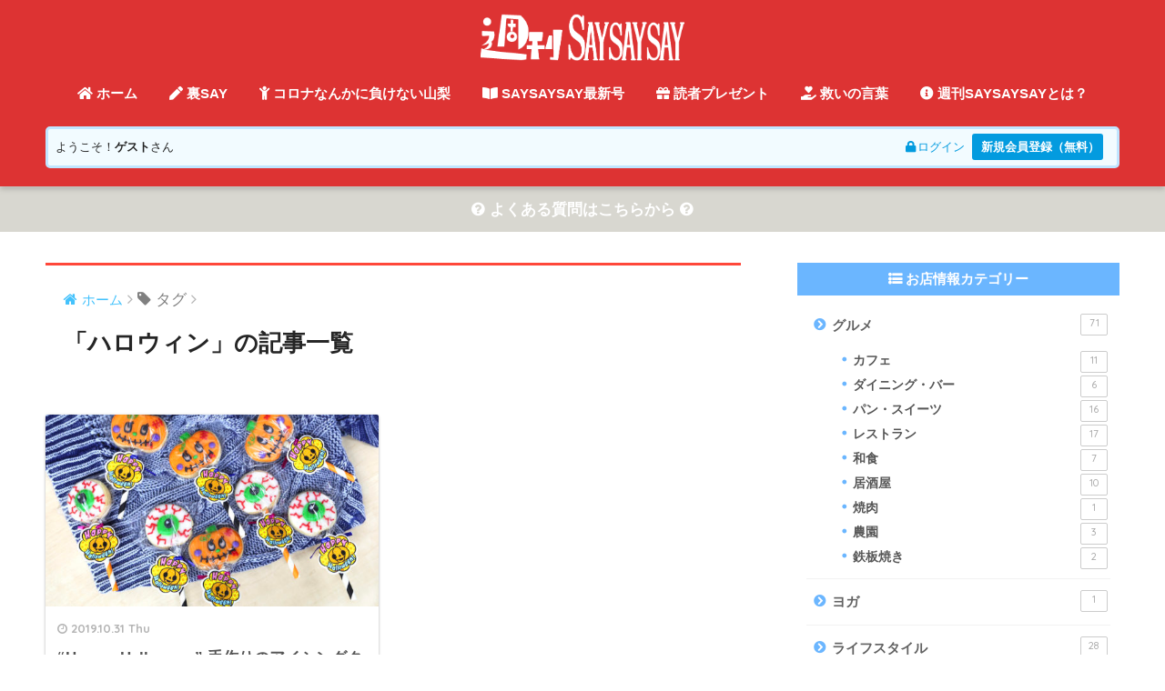

--- FILE ---
content_type: text/html; charset=UTF-8
request_url: https://magazine.saysaysay.jp/tag/%E3%83%8F%E3%83%AD%E3%82%A6%E3%82%A3%E3%83%B3/
body_size: 13606
content:
<!doctype html>
<!--[if lt IE 7]><html lang="ja" class="no-js lt-ie9 lt-ie8 lt-ie7"><![endif]-->
<!--[if (IE 7)&!(IEMobile)]><html lang="ja" class="no-js lt-ie9 lt-ie8"><![endif]-->
<!--[if (IE 8)&!(IEMobile)]><html lang="ja" class="no-js lt-ie9"><![endif]-->
<!--[if gt IE 8]><!--><html lang="ja" class="no-js"><!--<![endif]-->
<head>
	<meta charset="utf-8">
	<meta http-equiv="X-UA-Compatible" content="IE=edge">
	<meta name="HandheldFriendly" content="True">
	<meta name="MobileOptimized" content="320">
	<meta name="viewport" content="width=device-width, initial-scale=1 ,viewport-fit=cover"/>
	<meta name="msapplication-TileColor" content="#ff473a">
	<meta name="theme-color" content="#ff473a">
	<meta name="format-detection" content="telephone=no">
	<link rel="pingback" href="https://magazine.saysaysay.jp/xmlrpc.php">
	<link rel="stylesheet" href="https://use.fontawesome.com/releases/v5.2.0/css/all.css" integrity="sha384-hWVjflwFxL6sNzntih27bfxkr27PmbbK/iSvJ+a4+0owXq79v+lsFkW54bOGbiDQ" crossorigin="anonymous">
	<title>「ハロウィン」の記事一覧 | 週刊SAYSAYSAY（週刊セイセイセイ）｜山梨の口コミ情報サイト</title>
<meta name='robots' content='max-image-preview:large' />
	<style>img:is([sizes="auto" i], [sizes^="auto," i]) { contain-intrinsic-size: 3000px 1500px }</style>
	<link rel='dns-prefetch' href='//yubinbango.github.io' />
<link rel='dns-prefetch' href='//ajax.googleapis.com' />
<link rel='dns-prefetch' href='//maps.googleapis.com' />
<link rel='dns-prefetch' href='//fonts.googleapis.com' />
<link rel="alternate" type="application/rss+xml" title="週刊SAYSAYSAY（週刊セイセイセイ）｜山梨の口コミ情報サイト &raquo; フィード" href="https://magazine.saysaysay.jp/feed/" />
<link rel="alternate" type="application/rss+xml" title="週刊SAYSAYSAY（週刊セイセイセイ）｜山梨の口コミ情報サイト &raquo; コメントフィード" href="https://magazine.saysaysay.jp/comments/feed/" />
<script type="text/javascript">
/* <![CDATA[ */
window._wpemojiSettings = {"baseUrl":"https:\/\/s.w.org\/images\/core\/emoji\/16.0.1\/72x72\/","ext":".png","svgUrl":"https:\/\/s.w.org\/images\/core\/emoji\/16.0.1\/svg\/","svgExt":".svg","source":{"concatemoji":"https:\/\/magazine.saysaysay.jp\/wp-includes\/js\/wp-emoji-release.min.js"}};
/*! This file is auto-generated */
!function(s,n){var o,i,e;function c(e){try{var t={supportTests:e,timestamp:(new Date).valueOf()};sessionStorage.setItem(o,JSON.stringify(t))}catch(e){}}function p(e,t,n){e.clearRect(0,0,e.canvas.width,e.canvas.height),e.fillText(t,0,0);var t=new Uint32Array(e.getImageData(0,0,e.canvas.width,e.canvas.height).data),a=(e.clearRect(0,0,e.canvas.width,e.canvas.height),e.fillText(n,0,0),new Uint32Array(e.getImageData(0,0,e.canvas.width,e.canvas.height).data));return t.every(function(e,t){return e===a[t]})}function u(e,t){e.clearRect(0,0,e.canvas.width,e.canvas.height),e.fillText(t,0,0);for(var n=e.getImageData(16,16,1,1),a=0;a<n.data.length;a++)if(0!==n.data[a])return!1;return!0}function f(e,t,n,a){switch(t){case"flag":return n(e,"\ud83c\udff3\ufe0f\u200d\u26a7\ufe0f","\ud83c\udff3\ufe0f\u200b\u26a7\ufe0f")?!1:!n(e,"\ud83c\udde8\ud83c\uddf6","\ud83c\udde8\u200b\ud83c\uddf6")&&!n(e,"\ud83c\udff4\udb40\udc67\udb40\udc62\udb40\udc65\udb40\udc6e\udb40\udc67\udb40\udc7f","\ud83c\udff4\u200b\udb40\udc67\u200b\udb40\udc62\u200b\udb40\udc65\u200b\udb40\udc6e\u200b\udb40\udc67\u200b\udb40\udc7f");case"emoji":return!a(e,"\ud83e\udedf")}return!1}function g(e,t,n,a){var r="undefined"!=typeof WorkerGlobalScope&&self instanceof WorkerGlobalScope?new OffscreenCanvas(300,150):s.createElement("canvas"),o=r.getContext("2d",{willReadFrequently:!0}),i=(o.textBaseline="top",o.font="600 32px Arial",{});return e.forEach(function(e){i[e]=t(o,e,n,a)}),i}function t(e){var t=s.createElement("script");t.src=e,t.defer=!0,s.head.appendChild(t)}"undefined"!=typeof Promise&&(o="wpEmojiSettingsSupports",i=["flag","emoji"],n.supports={everything:!0,everythingExceptFlag:!0},e=new Promise(function(e){s.addEventListener("DOMContentLoaded",e,{once:!0})}),new Promise(function(t){var n=function(){try{var e=JSON.parse(sessionStorage.getItem(o));if("object"==typeof e&&"number"==typeof e.timestamp&&(new Date).valueOf()<e.timestamp+604800&&"object"==typeof e.supportTests)return e.supportTests}catch(e){}return null}();if(!n){if("undefined"!=typeof Worker&&"undefined"!=typeof OffscreenCanvas&&"undefined"!=typeof URL&&URL.createObjectURL&&"undefined"!=typeof Blob)try{var e="postMessage("+g.toString()+"("+[JSON.stringify(i),f.toString(),p.toString(),u.toString()].join(",")+"));",a=new Blob([e],{type:"text/javascript"}),r=new Worker(URL.createObjectURL(a),{name:"wpTestEmojiSupports"});return void(r.onmessage=function(e){c(n=e.data),r.terminate(),t(n)})}catch(e){}c(n=g(i,f,p,u))}t(n)}).then(function(e){for(var t in e)n.supports[t]=e[t],n.supports.everything=n.supports.everything&&n.supports[t],"flag"!==t&&(n.supports.everythingExceptFlag=n.supports.everythingExceptFlag&&n.supports[t]);n.supports.everythingExceptFlag=n.supports.everythingExceptFlag&&!n.supports.flag,n.DOMReady=!1,n.readyCallback=function(){n.DOMReady=!0}}).then(function(){return e}).then(function(){var e;n.supports.everything||(n.readyCallback(),(e=n.source||{}).concatemoji?t(e.concatemoji):e.wpemoji&&e.twemoji&&(t(e.twemoji),t(e.wpemoji)))}))}((window,document),window._wpemojiSettings);
/* ]]> */
</script>
<style id='wp-emoji-styles-inline-css' type='text/css'>

	img.wp-smiley, img.emoji {
		display: inline !important;
		border: none !important;
		box-shadow: none !important;
		height: 1em !important;
		width: 1em !important;
		margin: 0 0.07em !important;
		vertical-align: -0.1em !important;
		background: none !important;
		padding: 0 !important;
	}
</style>
<link rel='stylesheet' id='wp-block-library-css' href='https://magazine.saysaysay.jp/wp-includes/css/dist/block-library/style.min.css' type='text/css' media='all' />
<style id='classic-theme-styles-inline-css' type='text/css'>
/*! This file is auto-generated */
.wp-block-button__link{color:#fff;background-color:#32373c;border-radius:9999px;box-shadow:none;text-decoration:none;padding:calc(.667em + 2px) calc(1.333em + 2px);font-size:1.125em}.wp-block-file__button{background:#32373c;color:#fff;text-decoration:none}
</style>
<style id='global-styles-inline-css' type='text/css'>
:root{--wp--preset--aspect-ratio--square: 1;--wp--preset--aspect-ratio--4-3: 4/3;--wp--preset--aspect-ratio--3-4: 3/4;--wp--preset--aspect-ratio--3-2: 3/2;--wp--preset--aspect-ratio--2-3: 2/3;--wp--preset--aspect-ratio--16-9: 16/9;--wp--preset--aspect-ratio--9-16: 9/16;--wp--preset--color--black: #000000;--wp--preset--color--cyan-bluish-gray: #abb8c3;--wp--preset--color--white: #ffffff;--wp--preset--color--pale-pink: #f78da7;--wp--preset--color--vivid-red: #cf2e2e;--wp--preset--color--luminous-vivid-orange: #ff6900;--wp--preset--color--luminous-vivid-amber: #fcb900;--wp--preset--color--light-green-cyan: #7bdcb5;--wp--preset--color--vivid-green-cyan: #00d084;--wp--preset--color--pale-cyan-blue: #8ed1fc;--wp--preset--color--vivid-cyan-blue: #0693e3;--wp--preset--color--vivid-purple: #9b51e0;--wp--preset--gradient--vivid-cyan-blue-to-vivid-purple: linear-gradient(135deg,rgba(6,147,227,1) 0%,rgb(155,81,224) 100%);--wp--preset--gradient--light-green-cyan-to-vivid-green-cyan: linear-gradient(135deg,rgb(122,220,180) 0%,rgb(0,208,130) 100%);--wp--preset--gradient--luminous-vivid-amber-to-luminous-vivid-orange: linear-gradient(135deg,rgba(252,185,0,1) 0%,rgba(255,105,0,1) 100%);--wp--preset--gradient--luminous-vivid-orange-to-vivid-red: linear-gradient(135deg,rgba(255,105,0,1) 0%,rgb(207,46,46) 100%);--wp--preset--gradient--very-light-gray-to-cyan-bluish-gray: linear-gradient(135deg,rgb(238,238,238) 0%,rgb(169,184,195) 100%);--wp--preset--gradient--cool-to-warm-spectrum: linear-gradient(135deg,rgb(74,234,220) 0%,rgb(151,120,209) 20%,rgb(207,42,186) 40%,rgb(238,44,130) 60%,rgb(251,105,98) 80%,rgb(254,248,76) 100%);--wp--preset--gradient--blush-light-purple: linear-gradient(135deg,rgb(255,206,236) 0%,rgb(152,150,240) 100%);--wp--preset--gradient--blush-bordeaux: linear-gradient(135deg,rgb(254,205,165) 0%,rgb(254,45,45) 50%,rgb(107,0,62) 100%);--wp--preset--gradient--luminous-dusk: linear-gradient(135deg,rgb(255,203,112) 0%,rgb(199,81,192) 50%,rgb(65,88,208) 100%);--wp--preset--gradient--pale-ocean: linear-gradient(135deg,rgb(255,245,203) 0%,rgb(182,227,212) 50%,rgb(51,167,181) 100%);--wp--preset--gradient--electric-grass: linear-gradient(135deg,rgb(202,248,128) 0%,rgb(113,206,126) 100%);--wp--preset--gradient--midnight: linear-gradient(135deg,rgb(2,3,129) 0%,rgb(40,116,252) 100%);--wp--preset--font-size--small: 13px;--wp--preset--font-size--medium: 20px;--wp--preset--font-size--large: 36px;--wp--preset--font-size--x-large: 42px;--wp--preset--spacing--20: 0.44rem;--wp--preset--spacing--30: 0.67rem;--wp--preset--spacing--40: 1rem;--wp--preset--spacing--50: 1.5rem;--wp--preset--spacing--60: 2.25rem;--wp--preset--spacing--70: 3.38rem;--wp--preset--spacing--80: 5.06rem;--wp--preset--shadow--natural: 6px 6px 9px rgba(0, 0, 0, 0.2);--wp--preset--shadow--deep: 12px 12px 50px rgba(0, 0, 0, 0.4);--wp--preset--shadow--sharp: 6px 6px 0px rgba(0, 0, 0, 0.2);--wp--preset--shadow--outlined: 6px 6px 0px -3px rgba(255, 255, 255, 1), 6px 6px rgba(0, 0, 0, 1);--wp--preset--shadow--crisp: 6px 6px 0px rgba(0, 0, 0, 1);}:where(.is-layout-flex){gap: 0.5em;}:where(.is-layout-grid){gap: 0.5em;}body .is-layout-flex{display: flex;}.is-layout-flex{flex-wrap: wrap;align-items: center;}.is-layout-flex > :is(*, div){margin: 0;}body .is-layout-grid{display: grid;}.is-layout-grid > :is(*, div){margin: 0;}:where(.wp-block-columns.is-layout-flex){gap: 2em;}:where(.wp-block-columns.is-layout-grid){gap: 2em;}:where(.wp-block-post-template.is-layout-flex){gap: 1.25em;}:where(.wp-block-post-template.is-layout-grid){gap: 1.25em;}.has-black-color{color: var(--wp--preset--color--black) !important;}.has-cyan-bluish-gray-color{color: var(--wp--preset--color--cyan-bluish-gray) !important;}.has-white-color{color: var(--wp--preset--color--white) !important;}.has-pale-pink-color{color: var(--wp--preset--color--pale-pink) !important;}.has-vivid-red-color{color: var(--wp--preset--color--vivid-red) !important;}.has-luminous-vivid-orange-color{color: var(--wp--preset--color--luminous-vivid-orange) !important;}.has-luminous-vivid-amber-color{color: var(--wp--preset--color--luminous-vivid-amber) !important;}.has-light-green-cyan-color{color: var(--wp--preset--color--light-green-cyan) !important;}.has-vivid-green-cyan-color{color: var(--wp--preset--color--vivid-green-cyan) !important;}.has-pale-cyan-blue-color{color: var(--wp--preset--color--pale-cyan-blue) !important;}.has-vivid-cyan-blue-color{color: var(--wp--preset--color--vivid-cyan-blue) !important;}.has-vivid-purple-color{color: var(--wp--preset--color--vivid-purple) !important;}.has-black-background-color{background-color: var(--wp--preset--color--black) !important;}.has-cyan-bluish-gray-background-color{background-color: var(--wp--preset--color--cyan-bluish-gray) !important;}.has-white-background-color{background-color: var(--wp--preset--color--white) !important;}.has-pale-pink-background-color{background-color: var(--wp--preset--color--pale-pink) !important;}.has-vivid-red-background-color{background-color: var(--wp--preset--color--vivid-red) !important;}.has-luminous-vivid-orange-background-color{background-color: var(--wp--preset--color--luminous-vivid-orange) !important;}.has-luminous-vivid-amber-background-color{background-color: var(--wp--preset--color--luminous-vivid-amber) !important;}.has-light-green-cyan-background-color{background-color: var(--wp--preset--color--light-green-cyan) !important;}.has-vivid-green-cyan-background-color{background-color: var(--wp--preset--color--vivid-green-cyan) !important;}.has-pale-cyan-blue-background-color{background-color: var(--wp--preset--color--pale-cyan-blue) !important;}.has-vivid-cyan-blue-background-color{background-color: var(--wp--preset--color--vivid-cyan-blue) !important;}.has-vivid-purple-background-color{background-color: var(--wp--preset--color--vivid-purple) !important;}.has-black-border-color{border-color: var(--wp--preset--color--black) !important;}.has-cyan-bluish-gray-border-color{border-color: var(--wp--preset--color--cyan-bluish-gray) !important;}.has-white-border-color{border-color: var(--wp--preset--color--white) !important;}.has-pale-pink-border-color{border-color: var(--wp--preset--color--pale-pink) !important;}.has-vivid-red-border-color{border-color: var(--wp--preset--color--vivid-red) !important;}.has-luminous-vivid-orange-border-color{border-color: var(--wp--preset--color--luminous-vivid-orange) !important;}.has-luminous-vivid-amber-border-color{border-color: var(--wp--preset--color--luminous-vivid-amber) !important;}.has-light-green-cyan-border-color{border-color: var(--wp--preset--color--light-green-cyan) !important;}.has-vivid-green-cyan-border-color{border-color: var(--wp--preset--color--vivid-green-cyan) !important;}.has-pale-cyan-blue-border-color{border-color: var(--wp--preset--color--pale-cyan-blue) !important;}.has-vivid-cyan-blue-border-color{border-color: var(--wp--preset--color--vivid-cyan-blue) !important;}.has-vivid-purple-border-color{border-color: var(--wp--preset--color--vivid-purple) !important;}.has-vivid-cyan-blue-to-vivid-purple-gradient-background{background: var(--wp--preset--gradient--vivid-cyan-blue-to-vivid-purple) !important;}.has-light-green-cyan-to-vivid-green-cyan-gradient-background{background: var(--wp--preset--gradient--light-green-cyan-to-vivid-green-cyan) !important;}.has-luminous-vivid-amber-to-luminous-vivid-orange-gradient-background{background: var(--wp--preset--gradient--luminous-vivid-amber-to-luminous-vivid-orange) !important;}.has-luminous-vivid-orange-to-vivid-red-gradient-background{background: var(--wp--preset--gradient--luminous-vivid-orange-to-vivid-red) !important;}.has-very-light-gray-to-cyan-bluish-gray-gradient-background{background: var(--wp--preset--gradient--very-light-gray-to-cyan-bluish-gray) !important;}.has-cool-to-warm-spectrum-gradient-background{background: var(--wp--preset--gradient--cool-to-warm-spectrum) !important;}.has-blush-light-purple-gradient-background{background: var(--wp--preset--gradient--blush-light-purple) !important;}.has-blush-bordeaux-gradient-background{background: var(--wp--preset--gradient--blush-bordeaux) !important;}.has-luminous-dusk-gradient-background{background: var(--wp--preset--gradient--luminous-dusk) !important;}.has-pale-ocean-gradient-background{background: var(--wp--preset--gradient--pale-ocean) !important;}.has-electric-grass-gradient-background{background: var(--wp--preset--gradient--electric-grass) !important;}.has-midnight-gradient-background{background: var(--wp--preset--gradient--midnight) !important;}.has-small-font-size{font-size: var(--wp--preset--font-size--small) !important;}.has-medium-font-size{font-size: var(--wp--preset--font-size--medium) !important;}.has-large-font-size{font-size: var(--wp--preset--font-size--large) !important;}.has-x-large-font-size{font-size: var(--wp--preset--font-size--x-large) !important;}
:where(.wp-block-post-template.is-layout-flex){gap: 1.25em;}:where(.wp-block-post-template.is-layout-grid){gap: 1.25em;}
:where(.wp-block-columns.is-layout-flex){gap: 2em;}:where(.wp-block-columns.is-layout-grid){gap: 2em;}
:root :where(.wp-block-pullquote){font-size: 1.5em;line-height: 1.6;}
</style>
<link rel='stylesheet' id='contact-form-7-css' href='https://magazine.saysaysay.jp/wp-content/plugins/contact-form-7/includes/css/styles.css' type='text/css' media='all' />
<link rel='stylesheet' id='ppress-frontend-css' href='https://magazine.saysaysay.jp/wp-content/plugins/wp-user-avatar/assets/css/frontend.min.css' type='text/css' media='all' />
<link rel='stylesheet' id='ppress-flatpickr-css' href='https://magazine.saysaysay.jp/wp-content/plugins/wp-user-avatar/assets/flatpickr/flatpickr.min.css' type='text/css' media='all' />
<link rel='stylesheet' id='ppress-select2-css' href='https://magazine.saysaysay.jp/wp-content/plugins/wp-user-avatar/assets/select2/select2.min.css' type='text/css' media='all' />
<link rel='stylesheet' id='sng-stylesheet-css' href='https://magazine.saysaysay.jp/wp-content/themes/sango-theme/style.css?ver15' type='text/css' media='all' />
<link rel='stylesheet' id='sng-option-css' href='https://magazine.saysaysay.jp/wp-content/themes/sango-theme/entry-option.css?ver15' type='text/css' media='all' />
<link rel='stylesheet' id='child-style-css' href='https://magazine.saysaysay.jp/wp-content/themes/sango-theme-child/style.css' type='text/css' media='all' />
<link rel='stylesheet' id='um_modal-css' href='https://magazine.saysaysay.jp/wp-content/plugins/ultimate-member/assets/css/um-modal.min.css' type='text/css' media='all' />
<link rel='stylesheet' id='um_ui-css' href='https://magazine.saysaysay.jp/wp-content/plugins/ultimate-member/assets/libs/jquery-ui/jquery-ui.min.css' type='text/css' media='all' />
<link rel='stylesheet' id='um_tipsy-css' href='https://magazine.saysaysay.jp/wp-content/plugins/ultimate-member/assets/libs/tipsy/tipsy.min.css' type='text/css' media='all' />
<link rel='stylesheet' id='um_raty-css' href='https://magazine.saysaysay.jp/wp-content/plugins/ultimate-member/assets/libs/raty/um-raty.min.css' type='text/css' media='all' />
<link rel='stylesheet' id='select2-css' href='https://magazine.saysaysay.jp/wp-content/plugins/ultimate-member/assets/libs/select2/select2.min.css' type='text/css' media='all' />
<link rel='stylesheet' id='um_fileupload-css' href='https://magazine.saysaysay.jp/wp-content/plugins/ultimate-member/assets/css/um-fileupload.min.css' type='text/css' media='all' />
<link rel='stylesheet' id='um_confirm-css' href='https://magazine.saysaysay.jp/wp-content/plugins/ultimate-member/assets/libs/um-confirm/um-confirm.min.css' type='text/css' media='all' />
<link rel='stylesheet' id='um_datetime-css' href='https://magazine.saysaysay.jp/wp-content/plugins/ultimate-member/assets/libs/pickadate/default.min.css' type='text/css' media='all' />
<link rel='stylesheet' id='um_datetime_date-css' href='https://magazine.saysaysay.jp/wp-content/plugins/ultimate-member/assets/libs/pickadate/default.date.min.css' type='text/css' media='all' />
<link rel='stylesheet' id='um_datetime_time-css' href='https://magazine.saysaysay.jp/wp-content/plugins/ultimate-member/assets/libs/pickadate/default.time.min.css' type='text/css' media='all' />
<link rel='stylesheet' id='um_fonticons_ii-css' href='https://magazine.saysaysay.jp/wp-content/plugins/ultimate-member/assets/libs/legacy/fonticons/fonticons-ii.min.css' type='text/css' media='all' />
<link rel='stylesheet' id='um_fonticons_fa-css' href='https://magazine.saysaysay.jp/wp-content/plugins/ultimate-member/assets/libs/legacy/fonticons/fonticons-fa.min.css' type='text/css' media='all' />
<link rel='stylesheet' id='um_fontawesome-css' href='https://magazine.saysaysay.jp/wp-content/plugins/ultimate-member/assets/css/um-fontawesome.min.css' type='text/css' media='all' />
<link rel='stylesheet' id='um_common-css' href='https://magazine.saysaysay.jp/wp-content/plugins/ultimate-member/assets/css/common.min.css' type='text/css' media='all' />
<link rel='stylesheet' id='um_responsive-css' href='https://magazine.saysaysay.jp/wp-content/plugins/ultimate-member/assets/css/um-responsive.min.css' type='text/css' media='all' />
<link rel='stylesheet' id='um_styles-css' href='https://magazine.saysaysay.jp/wp-content/plugins/ultimate-member/assets/css/um-styles.min.css' type='text/css' media='all' />
<link rel='stylesheet' id='um_crop-css' href='https://magazine.saysaysay.jp/wp-content/plugins/ultimate-member/assets/libs/cropper/cropper.min.css' type='text/css' media='all' />
<link rel='stylesheet' id='um_profile-css' href='https://magazine.saysaysay.jp/wp-content/plugins/ultimate-member/assets/css/um-profile.min.css' type='text/css' media='all' />
<link rel='stylesheet' id='um_account-css' href='https://magazine.saysaysay.jp/wp-content/plugins/ultimate-member/assets/css/um-account.min.css' type='text/css' media='all' />
<link rel='stylesheet' id='um_misc-css' href='https://magazine.saysaysay.jp/wp-content/plugins/ultimate-member/assets/css/um-misc.min.css' type='text/css' media='all' />
<link rel='stylesheet' id='um_default_css-css' href='https://magazine.saysaysay.jp/wp-content/plugins/ultimate-member/assets/css/um-old-default.min.css' type='text/css' media='all' />
<link rel='stylesheet' id='sng-googlefonts-css' href='//fonts.googleapis.com/css?family=Quicksand%3A500%2C700' type='text/css' media='all' />
<link rel='stylesheet' id='sng-fontawesome-css' href='https://magazine.saysaysay.jp/wp-content/themes/sango-theme/library/fontawesome/css/font-awesome.min.css' type='text/css' media='all' />
<link rel='stylesheet' id='ripple-style-css' href='https://magazine.saysaysay.jp/wp-content/themes/sango-theme/library/ripple/rippler.min.css' type='text/css' media='all' />
<script type="text/javascript" src="https://ajax.googleapis.com/ajax/libs/jquery/2.2.4/jquery.min.js" id="jquery-js"></script>
<script type="text/javascript" src="https://magazine.saysaysay.jp/wp-content/plugins/wp-user-avatar/assets/flatpickr/flatpickr.min.js" id="ppress-flatpickr-js"></script>
<script type="text/javascript" src="https://magazine.saysaysay.jp/wp-content/plugins/wp-user-avatar/assets/select2/select2.min.js" id="ppress-select2-js"></script>
<script type="text/javascript" src="https://magazine.saysaysay.jp/wp-content/plugins/ultimate-member/assets/js/um-gdpr.min.js" id="um-gdpr-js"></script>
<script type="text/javascript" src="https://magazine.saysaysay.jp/wp-content/themes/sango-theme/library/js/modernizr.custom.min.js" id="sng-modernizr-js"></script>
<link rel="https://api.w.org/" href="https://magazine.saysaysay.jp/wp-json/" /><link rel="alternate" title="JSON" type="application/json" href="https://magazine.saysaysay.jp/wp-json/wp/v2/tags/269" /><link rel="EditURI" type="application/rsd+xml" title="RSD" href="https://magazine.saysaysay.jp/xmlrpc.php?rsd" />
<meta name="generator" content="Site Kit by Google 1.102.0" /><meta name="robots" content="noindex,follow" /><!-- gtag.js -->
<script async src="https://www.googletagmanager.com/gtag/js?id=UA-128058758-1"></script>
<script>
  window.dataLayer = window.dataLayer || [];
  function gtag(){dataLayer.push(arguments)};
  gtag('js', new Date());

  gtag('config', 'UA-128058758-1');
</script>
<style type="text/css" id="custom-background-css">
body.custom-background { background-color: #ffffff; }
</style>
	<link rel="icon" href="https://magazine.saysaysay.jp/wp-content/uploads/2018/10/cropped-SAYSAYSAYff0000-32x32.png" sizes="32x32" />
<link rel="icon" href="https://magazine.saysaysay.jp/wp-content/uploads/2018/10/cropped-SAYSAYSAYff0000-192x192.png" sizes="192x192" />
<link rel="apple-touch-icon" href="https://magazine.saysaysay.jp/wp-content/uploads/2018/10/cropped-SAYSAYSAYff0000-180x180.png" />
<meta name="msapplication-TileImage" content="https://magazine.saysaysay.jp/wp-content/uploads/2018/10/cropped-SAYSAYSAYff0000-270x270.png" />
<style>
a {color: #44c2fc;}
.main-c {color: #ff473a;}
.main-bc {background-color: #ff473a;}
.main-bdr,#inner-content .main-bdr {border-color:  #ff473a;}
.pastel-bc , #inner-content .pastel-bc {background-color: #ddffe4;}
.accent-c {color: #8bb738;}
.accent-bc {background-color: #8bb738;}
.header,#footer-menu,.drawer__title {background-color: #dd3333;}
#logo a {color: #00b3ba;}
.desktop-nav li a , .mobile-nav li a, #footer-menu a ,.copyright, #drawer__open,.drawer__title {color: #ffffff;}
.drawer__title .close span, .drawer__title .close span:before {background: #ffffff;}
.desktop-nav li:after {background: #ffffff;}
.mobile-nav .current-menu-item {border-bottom-color: #ffffff;}
.widgettitle {color: #dd3333;background-color:#ffffff;}
.footer {background-color: #ffffff;}
.footer, .footer a, .footer .widget ul li a {color: #424242;}
.body_bc {background-color: #ffffff;}#toc_container .toc_title, #footer_menu .raised, .pagination a, .pagination span, #reply-title:before , .entry-content blockquote:before ,.main-c-before li:before ,.main-c-b:before{color: #ff473a;}
#searchsubmit, #toc_container .toc_title:before, .cat-name, .pre_tag > span, .pagination .current, #submit ,.withtag_list > span,.main-bc-before li:before {background-color: #ff473a;}
#toc_container, h3 ,.li-mainbdr ul,.li-mainbdr ol {border-color: #ff473a;}
.search-title .fa-search ,.acc-bc-before li:before {background: #8bb738;}
.li-accentbdr ul, .li-accentbdr ol {border-color: #8bb738;}
.pagination a:hover ,.li-pastelbc ul, .li-pastelbc ol {background: #ddffe4;}
body {font-size: 100%;}
@media only screen and (min-width: 481px) {
body {font-size: 107%;}
}
@media only screen and (min-width: 1030px) {
body {font-size: 107%;}
}
.totop {background: #003f70;}
.header-info a {color: #ffffff; background: linear-gradient(95deg,#d8d7d0,#d8d7d0);}
.fixed-menu ul {background: #FFF;}
.fixed-menu a {color: #a2a7ab;}
.fixed-menu .current-menu-item a , .fixed-menu ul li a.active {color: #6599f2;}
.post-tab {background: #ffffff;} .post-tab>div {color: #a7a7a7} .post-tab > div.tab-active{background: linear-gradient(45deg,#ccb9a5,#ccb9a5)}
</style>
<!--<script type="text/javascript">
jQuery(function($){
  $('select').wrapInner('<optgroup label=""></optgroup>');
});
</script>-->
</head>
<body class="archive tag tag-269 custom-background wp-theme-sango-theme wp-child-theme-sango-theme-child">
	<div id="container">
		<header class="header header--center">
						<div id="inner-header" class="wrap cf">
									<p id="logo" class="h1 dfont">
						<a href="https://magazine.saysaysay.jp"><img src="https://magazine.saysaysay.jp/wp-content/uploads/2018/10/syuusailogo-1-1.gif" alt="週刊SAYSAYSAY（週刊セイセイセイ）｜山梨の口コミ情報サイト"></a>
					</p>
				<nav class="desktop-nav clearfix"><ul id="menu-%e3%83%98%e3%83%83%e3%83%80%e3%83%bc%e3%83%a1%e3%83%8b%e3%83%a5%e3%83%bc" class="menu"><li id="menu-item-5077" class="menu-item menu-item-type-custom menu-item-object-custom menu-item-home menu-item-5077"><a href="https://magazine.saysaysay.jp/"><i class="fas fa-home"></i> ホーム</a></li>
<li id="menu-item-5081" class="menu-item menu-item-type-taxonomy menu-item-object-category menu-item-5081"><a href="https://magazine.saysaysay.jp/category/blog/"><i class="fas fa-pen"></i> 裏SAY</a></li>
<li id="menu-item-5085" class="menu-item menu-item-type-taxonomy menu-item-object-category menu-item-5085"><a href="https://magazine.saysaysay.jp/category/corona/"><i class="fas fa-child"></i> コロナなんかに負けない山梨</a></li>
<li id="menu-item-5078" class="menu-item menu-item-type-post_type menu-item-object-page menu-item-5078"><a href="https://magazine.saysaysay.jp/saysaysay/"><i class="fas fa-book-open"></i> SAYSAYSAY最新号</a></li>
<li id="menu-item-5083" class="menu-item menu-item-type-post_type menu-item-object-page menu-item-5083"><a href="https://magazine.saysaysay.jp/presents/"><i class="fas fa-gift"></i> 読者プレゼント</a></li>
<li id="menu-item-5082" class="menu-item menu-item-type-post_type menu-item-object-page menu-item-5082"><a href="https://magazine.saysaysay.jp/help/"><i class="fas fa-hand-holding-heart"></i> 救いの言葉</a></li>
<li id="menu-item-5080" class="menu-item menu-item-type-post_type menu-item-object-page menu-item-5080"><a href="https://magazine.saysaysay.jp/about/"><i class="fas fa-info-circle"></i>  週刊SAYSAYSAYとは？</a></li>
</ul></nav>			</div>
			            <div id="header_area_top">
      <div id="inner-content" class="wrap cf">
      <div class="header-wrapper account-wrap">
      <ul class="acount-navi_r">
      <li class="navi-item acount-navis">
      <span class="item_left">ようこそ！<span class="strong">ゲスト</span>さん</span>
      <a class="item_right" href="https://magazine.saysaysay.jp/login/"><i class="fas fa-lock"></i>ログイン</a>
      <a class="new_btn item_right" href="https://magazine.saysaysay.jp/register/">新規会員登録（無料）</a>
       </li>
      </ul>
      </div>
      </div>
      </div>
      		</header>
		<div class="header-info"><a href="./faq/"><i class="fa fa-question-circle" aria-hidden="true"></i> よくある質問はこちらから <i class="fa fa-question-circle" aria-hidden="true"></i></a></div>	<div id="content">
		<div id="inner-content" class="wrap cf">
			<main id="main" class="m-all t-2of3 d-5of7 cf" role="main">
				<div id="archive_header" class="main-bdr">
	<nav id="breadcrumb"><ul itemscope itemtype="http://schema.org/BreadcrumbList"><li itemprop="itemListElement" itemscope itemtype="http://schema.org/ListItem"><a href="https://magazine.saysaysay.jp" itemprop="item"><span itemprop="name">ホーム</span></a><meta itemprop="position" content="1" /></li><li><i class="fa fa-tag"></i> タグ</li></ul></nav>			<h1>「ハロウィン」の記事一覧</h1>
		</div>		<div class="cardtype cf">
			    <article class="cardtype__article">
        <a class="cardtype__link" href="https://magazine.saysaysay.jp/blog/4153/">
          <p class="cardtype__img">
            <img src="https://magazine.saysaysay.jp/wp-content/uploads/2019/10/hallowin-520x300.jpg" alt="“Happy  Halloween” 手作りのアイシングクッキーがカワイイ♡">
          </p>
          <div class="cardtype__article-info">
                        <time class="updated entry-time dfont" datetime="2019-10-31">2019.10.31 Thu</time>
                        <h2>“Happy  Halloween” 手作りのアイシングクッキーがカワイイ♡</h2>
          </div>
        </a>
            </article>
		</div>
			</main>
				<div id="sidebar1" class="sidebar m-all t-1of3 d-2of7 last-col cf" role="complementary">
	<aside>
		<div class="insidesp">
			<div id="notfix">
				<div id="categories-11" class="widget widget_categories"><h4 class="widgettitle dfont">お店情報カテゴリー</h4>
			<ul>
					<li class="cat-item cat-item-57"><a href="https://magazine.saysaysay.jp/shop_category/gourmet/">グルメ <span class="entry-count dfont">71</span></a>
<ul class='children'>
	<li class="cat-item cat-item-59"><a href="https://magazine.saysaysay.jp/shop_category/cafe/">カフェ <span class="entry-count dfont">11</span></a>
</li>
	<li class="cat-item cat-item-62"><a href="https://magazine.saysaysay.jp/shop_category/dining_bar/">ダイニング・バー <span class="entry-count dfont">6</span></a>
</li>
	<li class="cat-item cat-item-60"><a href="https://magazine.saysaysay.jp/shop_category/bread_sweets/">パン・スイーツ <span class="entry-count dfont">16</span></a>
</li>
	<li class="cat-item cat-item-58"><a href="https://magazine.saysaysay.jp/shop_category/restaurant/">レストラン <span class="entry-count dfont">17</span></a>
</li>
	<li class="cat-item cat-item-63"><a href="https://magazine.saysaysay.jp/shop_category/japanese_food/">和食 <span class="entry-count dfont">7</span></a>
</li>
	<li class="cat-item cat-item-61"><a href="https://magazine.saysaysay.jp/shop_category/izakaya/">居酒屋 <span class="entry-count dfont">10</span></a>
</li>
	<li class="cat-item cat-item-101"><a href="https://magazine.saysaysay.jp/shop_category/%e7%84%bc%e8%82%89/">焼肉 <span class="entry-count dfont">1</span></a>
</li>
	<li class="cat-item cat-item-118"><a href="https://magazine.saysaysay.jp/shop_category/%e8%be%b2%e5%9c%92/">農園 <span class="entry-count dfont">3</span></a>
</li>
	<li class="cat-item cat-item-107"><a href="https://magazine.saysaysay.jp/shop_category/%e9%89%84%e6%9d%bf%e7%84%bc%e3%81%8d/">鉄板焼き <span class="entry-count dfont">2</span></a>
</li>
</ul>
</li>
	<li class="cat-item cat-item-220"><a href="https://magazine.saysaysay.jp/shop_category/%e3%83%a8%e3%82%ac/">ヨガ <span class="entry-count dfont">1</span></a>
</li>
	<li class="cat-item cat-item-64"><a href="https://magazine.saysaysay.jp/shop_category/lifestyle/">ライフスタイル <span class="entry-count dfont">28</span></a>
<ul class='children'>
	<li class="cat-item cat-item-70"><a href="https://magazine.saysaysay.jp/shop_category/clinic/">お医者さん <span class="entry-count dfont">2</span></a>
</li>
	<li class="cat-item cat-item-132"><a href="https://magazine.saysaysay.jp/shop_category/%e4%bd%8f%e5%ae%85-lifestyle/">住宅 <span class="entry-count dfont">1</span></a>
</li>
	<li class="cat-item cat-item-159"><a href="https://magazine.saysaysay.jp/shop_category/%e5%ae%bf%e6%b3%8a/">宿泊 <span class="entry-count dfont">1</span></a>
</li>
	<li class="cat-item cat-item-66"><a href="https://magazine.saysaysay.jp/shop_category/beauty/">美容 <span class="entry-count dfont">12</span></a>
</li>
	<li class="cat-item cat-item-68"><a href="https://magazine.saysaysay.jp/shop_category/commemoration/">記念 <span class="entry-count dfont">4</span></a>
</li>
	<li class="cat-item cat-item-65"><a href="https://magazine.saysaysay.jp/shop_category/buy/">買う <span class="entry-count dfont">11</span></a>
</li>
</ul>
</li>
			</ul>

			</div><div id="categories-12" class="widget widget_categories"><h4 class="widgettitle dfont">知っ得カテゴリー</h4>
			<ul>
					<li class="cat-item cat-item-76"><a href="https://magazine.saysaysay.jp/topix_category/season/">季節イベント <span class="entry-count dfont">15</span></a>
</li>
			</ul>

			</div><div id="categories-13" class="widget widget_categories"><h4 class="widgettitle dfont">その他カテゴリー</h4>
			<ul>
					<li class="cat-item cat-item-237"><a href="https://magazine.saysaysay.jp/category/new-open/">NEW OPEN <span class="entry-count dfont">89</span></a>
</li>
	<li class="cat-item cat-item-25"><a href="https://magazine.saysaysay.jp/category/notice/">お知らせ <span class="entry-count dfont">66</span></a>
</li>
	<li class="cat-item cat-item-272"><a href="https://magazine.saysaysay.jp/category/%e3%82%b0%e3%83%ab%e3%83%a1/">グルメ <span class="entry-count dfont">8</span></a>
</li>
	<li class="cat-item cat-item-34"><a href="https://magazine.saysaysay.jp/category/blog/">ここだけの裏SAY情報 <span class="entry-count dfont">69</span></a>
</li>
	<li class="cat-item cat-item-316"><a href="https://magazine.saysaysay.jp/category/corona/">コロナなんかに負けない山梨 <span class="entry-count dfont">117</span></a>
</li>
	<li class="cat-item cat-item-27"><a href="https://magazine.saysaysay.jp/category/backnumber/">バックナンバー <span class="entry-count dfont">36</span></a>
</li>
	<li class="cat-item cat-item-184"><a href="https://magazine.saysaysay.jp/category/%e6%9c%80%e6%96%b0%e5%8f%b7/">最新号 <span class="entry-count dfont">4</span></a>
</li>
			</ul>

			</div><div id="search-5" class="widget widget_search"><form role="search" method="get" id="searchform" class="searchform" action="https://magazine.saysaysay.jp/">
    <div>
        <input type="search" id="s" name="s" value="" />
        <button type="submit" id="searchsubmit" ><i class="fa fa-search"></i></button>
    </div>
</form></div>			</div>
					</div>
	</aside>
	</div>
		</div>
	</div>
			<footer class="footer">
									<div id="inner-footer" class="wrap cf">
						<a href="#container" class="fab-btn accent-bc" rel="nofollow">
							<i class="fa fa-angle-up"></i>
						</a>
						<div class="fblock first">
							<div class="ft_widget widget widget_tag_cloud"><h4 class="ft_title">好みのキーワードをクリックして簡単検索できます</h4><div class="tagcloud"><a href="https://magazine.saysaysay.jp/tag/go-cheese/" class="tag-cloud-link tag-link-324 tag-link-position-1" style="font-size: 8.9333333333333pt;" aria-label="GO CHEESE (4個の項目)">GO CHEESE<span class="tag-link-count"> (4)</span></a>
<a href="https://magazine.saysaysay.jp/tag/%e4%bb%8a%e6%97%a5%e3%81%ae%e7%94%98%e3%81%84%e3%81%b2%e3%81%a8%e3%81%8f%e3%81%a1/" class="tag-cloud-link tag-link-498 tag-link-position-2" style="font-size: 10.8pt;" aria-label="今日の甘いひとくち (7個の項目)">今日の甘いひとくち<span class="tag-link-count"> (7)</span></a>
<a href="https://magazine.saysaysay.jp/tag/brand-new-day/" class="tag-cloud-link tag-link-358 tag-link-position-3" style="font-size: 8pt;" aria-label="BRAND NEW DAY (3個の項目)">BRAND NEW DAY<span class="tag-link-count"> (3)</span></a>
<a href="https://magazine.saysaysay.jp/tag/%e7%94%b2%e5%ba%9c%e4%b8%ad%e5%bf%83/" class="tag-cloud-link tag-link-114 tag-link-position-4" style="font-size: 10.8pt;" aria-label="甲府中心 (7個の項目)">甲府中心<span class="tag-link-count"> (7)</span></a>
<a href="https://magazine.saysaysay.jp/tag/%e3%82%b0%e3%83%ab%e3%83%a1/" class="tag-cloud-link tag-link-77 tag-link-position-5" style="font-size: 9.68pt;" aria-label="グルメ (5個の項目)">グルメ<span class="tag-link-count"> (5)</span></a>
<a href="https://magazine.saysaysay.jp/tag/%e3%82%b3%e3%83%ad%e3%83%8a%e5%af%be%e7%ad%96/" class="tag-cloud-link tag-link-318 tag-link-position-6" style="font-size: 21.72pt;" aria-label="コロナ対策 (116個の項目)">コロナ対策<span class="tag-link-count"> (116)</span></a>
<a href="https://magazine.saysaysay.jp/tag/%e7%94%b2%e5%b7%9e%e5%9c%b0%e3%81%a9%e3%82%8a/" class="tag-cloud-link tag-link-94 tag-link-position-7" style="font-size: 8.9333333333333pt;" aria-label="甲州地どり (4個の項目)">甲州地どり<span class="tag-link-count"> (4)</span></a>
<a href="https://magazine.saysaysay.jp/tag/%e5%b1%b1%e6%a2%a8%e3%82%b0%e3%83%ab%e3%83%a1/" class="tag-cloud-link tag-link-612 tag-link-position-8" style="font-size: 17.8pt;" aria-label="山梨グルメ (44個の項目)">山梨グルメ<span class="tag-link-count"> (44)</span></a>
<a href="https://magazine.saysaysay.jp/tag/%e5%b1%b1%e6%a2%a8%e3%83%91%e3%83%b3/" class="tag-cloud-link tag-link-667 tag-link-position-9" style="font-size: 8.9333333333333pt;" aria-label="山梨パン (4個の項目)">山梨パン<span class="tag-link-count"> (4)</span></a>
<a href="https://magazine.saysaysay.jp/tag/ms-craft/" class="tag-cloud-link tag-link-233 tag-link-position-10" style="font-size: 8.9333333333333pt;" aria-label="M&#039;s craft (4個の項目)">M&#039;s craft<span class="tag-link-count"> (4)</span></a>
<a href="https://magazine.saysaysay.jp/tag/%e6%95%91%e3%81%84%e3%81%ae%e8%a8%80%e8%91%89/" class="tag-cloud-link tag-link-37 tag-link-position-11" style="font-size: 13.6pt;" aria-label="救いの言葉 (15個の項目)">救いの言葉<span class="tag-link-count"> (15)</span></a>
<a href="https://magazine.saysaysay.jp/tag/%e5%bf%98%e5%b9%b4%e4%bc%9a/" class="tag-cloud-link tag-link-684 tag-link-position-12" style="font-size: 8.9333333333333pt;" aria-label="忘年会 (4個の項目)">忘年会<span class="tag-link-count"> (4)</span></a>
<a href="https://magazine.saysaysay.jp/tag/%e5%b1%b1%e6%a2%a8%e6%96%b0%e5%90%8d%e6%89%80/" class="tag-cloud-link tag-link-782 tag-link-position-13" style="font-size: 8.9333333333333pt;" aria-label="山梨新名所 (4個の項目)">山梨新名所<span class="tag-link-count"> (4)</span></a>
<a href="https://magazine.saysaysay.jp/tag/%e5%b1%b1%e6%a2%a8%e6%96%b0%e5%ba%97/" class="tag-cloud-link tag-link-702 tag-link-position-14" style="font-size: 8.9333333333333pt;" aria-label="山梨新店 (4個の項目)">山梨新店<span class="tag-link-count"> (4)</span></a>
<a href="https://magazine.saysaysay.jp/tag/%e3%82%a4%e3%83%81%e3%82%b4/" class="tag-cloud-link tag-link-131 tag-link-position-15" style="font-size: 8pt;" aria-label="イチゴ (3個の項目)">イチゴ<span class="tag-link-count"> (3)</span></a>
<a href="https://magazine.saysaysay.jp/tag/%e3%83%91%e3%83%b3%e5%b1%8b%e3%81%95%e3%82%93/" class="tag-cloud-link tag-link-149 tag-link-position-16" style="font-size: 10.333333333333pt;" aria-label="パン屋さん (6個の項目)">パン屋さん<span class="tag-link-count"> (6)</span></a>
<a href="https://magazine.saysaysay.jp/tag/%e5%b1%b1%e6%a2%a8%e3%83%91%e3%83%b3%e5%b1%8b/" class="tag-cloud-link tag-link-661 tag-link-position-17" style="font-size: 8.9333333333333pt;" aria-label="山梨パン屋 (4個の項目)">山梨パン屋<span class="tag-link-count"> (4)</span></a>
<a href="https://magazine.saysaysay.jp/tag/%e5%b1%b1%e6%a2%a8%e3%83%87%e3%82%a3%e3%83%8a%e3%83%bc/" class="tag-cloud-link tag-link-677 tag-link-position-18" style="font-size: 15.56pt;" aria-label="山梨ディナー (25個の項目)">山梨ディナー<span class="tag-link-count"> (25)</span></a>
<a href="https://magazine.saysaysay.jp/tag/new-open/" class="tag-cloud-link tag-link-129 tag-link-position-19" style="font-size: 19.293333333333pt;" aria-label="NEW OPEN (64個の項目)">NEW OPEN<span class="tag-link-count"> (64)</span></a>
<a href="https://magazine.saysaysay.jp/tag/%e8%8a%b1%e7%81%ab%e5%a4%a7%e4%bc%9a/" class="tag-cloud-link tag-link-240 tag-link-position-20" style="font-size: 9.68pt;" aria-label="花火大会 (5個の項目)">花火大会<span class="tag-link-count"> (5)</span></a>
<a href="https://magazine.saysaysay.jp/tag/%e5%b1%b1%e6%a2%a8%e3%83%a9%e3%83%b3%e3%83%81/" class="tag-cloud-link tag-link-613 tag-link-position-21" style="font-size: 17.333333333333pt;" aria-label="山梨ランチ (39個の項目)">山梨ランチ<span class="tag-link-count"> (39)</span></a>
<a href="https://magazine.saysaysay.jp/tag/%e3%83%ac%e3%82%b6%e3%83%bc%e3%82%a2%e3%82%a4%e3%83%86%e3%83%a0/" class="tag-cloud-link tag-link-81 tag-link-position-22" style="font-size: 9.68pt;" aria-label="レザーアイテム (5個の項目)">レザーアイテム<span class="tag-link-count"> (5)</span></a>
<a href="https://magazine.saysaysay.jp/tag/%e3%82%b9%e3%82%bf%e3%83%83%e3%83%95%e5%8b%9f%e9%9b%86/" class="tag-cloud-link tag-link-536 tag-link-position-23" style="font-size: 11.733333333333pt;" aria-label="スタッフ募集 (9個の項目)">スタッフ募集<span class="tag-link-count"> (9)</span></a>
<a href="https://magazine.saysaysay.jp/tag/%e5%b1%b1%e6%a2%a8%e6%83%85%e5%a0%b1%e8%aa%8c/" class="tag-cloud-link tag-link-546 tag-link-position-24" style="font-size: 19.853333333333pt;" aria-label="山梨情報誌 (73個の項目)">山梨情報誌<span class="tag-link-count"> (73)</span></a>
<a href="https://magazine.saysaysay.jp/tag/%e8%97%81%e7%84%bc%e3%81%8d/" class="tag-cloud-link tag-link-182 tag-link-position-25" style="font-size: 8pt;" aria-label="藁焼き (3個の項目)">藁焼き<span class="tag-link-count"> (3)</span></a>
<a href="https://magazine.saysaysay.jp/tag/%e5%92%8c%e8%8f%93%e5%ad%90/" class="tag-cloud-link tag-link-138 tag-link-position-26" style="font-size: 8.9333333333333pt;" aria-label="和菓子 (4個の項目)">和菓子<span class="tag-link-count"> (4)</span></a>
<a href="https://magazine.saysaysay.jp/tag/%e5%85%ab%e3%83%b6%e5%b2%b3/" class="tag-cloud-link tag-link-153 tag-link-position-27" style="font-size: 11.733333333333pt;" aria-label="八ヶ岳 (9個の項目)">八ヶ岳<span class="tag-link-count"> (9)</span></a>
<a href="https://magazine.saysaysay.jp/tag/vol134/" class="tag-cloud-link tag-link-583 tag-link-position-28" style="font-size: 8.9333333333333pt;" aria-label="vol134 (4個の項目)">vol134<span class="tag-link-count"> (4)</span></a>
<a href="https://magazine.saysaysay.jp/tag/%e3%82%a4%e3%82%bf%e3%83%aa%e3%82%a2%e3%83%b3/" class="tag-cloud-link tag-link-85 tag-link-position-29" style="font-size: 9.68pt;" aria-label="イタリアン (5個の項目)">イタリアン<span class="tag-link-count"> (5)</span></a>
<a href="https://magazine.saysaysay.jp/tag/saysaysay/" class="tag-cloud-link tag-link-185 tag-link-position-30" style="font-size: 20.133333333333pt;" aria-label="SAYSAYSAY (79個の項目)">SAYSAYSAY<span class="tag-link-count"> (79)</span></a>
<a href="https://magazine.saysaysay.jp/tag/%e7%94%b2%e6%96%90%e5%b8%82/" class="tag-cloud-link tag-link-116 tag-link-position-31" style="font-size: 9.68pt;" aria-label="甲斐市 (5個の項目)">甲斐市<span class="tag-link-count"> (5)</span></a>
<a href="https://magazine.saysaysay.jp/tag/%e5%b1%b1%e6%a2%a8%e3%82%bf%e3%82%a6%e3%83%b3%e8%aa%8c/" class="tag-cloud-link tag-link-547 tag-link-position-32" style="font-size: 19.946666666667pt;" aria-label="山梨タウン誌 (74個の項目)">山梨タウン誌<span class="tag-link-count"> (74)</span></a>
<a href="https://magazine.saysaysay.jp/tag/shop/" class="tag-cloud-link tag-link-36 tag-link-position-33" style="font-size: 22pt;" aria-label="お店紹介 (126個の項目)">お店紹介<span class="tag-link-count"> (126)</span></a>
<a href="https://magazine.saysaysay.jp/tag/cafe/" class="tag-cloud-link tag-link-15 tag-link-position-34" style="font-size: 10.333333333333pt;" aria-label="カフェ (6個の項目)">カフェ<span class="tag-link-count"> (6)</span></a>
<a href="https://magazine.saysaysay.jp/tag/%e6%b1%82%e4%ba%ba/" class="tag-cloud-link tag-link-535 tag-link-position-35" style="font-size: 11.733333333333pt;" aria-label="求人 (9個の項目)">求人<span class="tag-link-count"> (9)</span></a>
<a href="https://magazine.saysaysay.jp/tag/a-addict/" class="tag-cloud-link tag-link-357 tag-link-position-36" style="font-size: 11.266666666667pt;" aria-label="A-addict (8個の項目)">A-addict<span class="tag-link-count"> (8)</span></a>
<a href="https://magazine.saysaysay.jp/tag/%e5%b1%b1%e6%a2%a8%e3%81%ae%e6%83%85%e5%a0%b1%e8%aa%8c/" class="tag-cloud-link tag-link-544 tag-link-position-37" style="font-size: 8pt;" aria-label="山梨の情報誌 (3個の項目)">山梨の情報誌<span class="tag-link-count"> (3)</span></a>
<a href="https://magazine.saysaysay.jp/tag/%e3%82%af%e3%83%aa%e3%82%b9%e3%83%9e%e3%82%b9%e3%83%87%e3%82%a3%e3%83%8a%e3%83%bc/" class="tag-cloud-link tag-link-683 tag-link-position-38" style="font-size: 8.9333333333333pt;" aria-label="クリスマスディナー (4個の項目)">クリスマスディナー<span class="tag-link-count"> (4)</span></a>
<a href="https://magazine.saysaysay.jp/tag/%e3%83%94%e3%83%a5%e3%83%ab%e3%83%86%e3%83%99%e3%83%ab/" class="tag-cloud-link tag-link-697 tag-link-position-39" style="font-size: 8pt;" aria-label="ピュルテベル (3個の項目)">ピュルテベル<span class="tag-link-count"> (3)</span></a>
<a href="https://magazine.saysaysay.jp/tag/%e3%82%b9%e3%82%ad%e3%83%bc/" class="tag-cloud-link tag-link-170 tag-link-position-40" style="font-size: 8.9333333333333pt;" aria-label="スキー (4個の項目)">スキー<span class="tag-link-count"> (4)</span></a>
<a href="https://magazine.saysaysay.jp/tag/%e8%a3%8fsay/" class="tag-cloud-link tag-link-422 tag-link-position-41" style="font-size: 13.6pt;" aria-label="裏SAY (15個の項目)">裏SAY<span class="tag-link-count"> (15)</span></a>
<a href="https://magazine.saysaysay.jp/tag/%e3%82%ae%e3%83%95%e3%83%88/" class="tag-cloud-link tag-link-113 tag-link-position-42" style="font-size: 8.9333333333333pt;" aria-label="ギフト (4個の項目)">ギフト<span class="tag-link-count"> (4)</span></a>
<a href="https://magazine.saysaysay.jp/tag/%e3%82%b9%e3%82%a4%e3%83%bc%e3%83%84/" class="tag-cloud-link tag-link-203 tag-link-position-43" style="font-size: 8pt;" aria-label="スイーツ (3個の項目)">スイーツ<span class="tag-link-count"> (3)</span></a>
<a href="https://magazine.saysaysay.jp/tag/%e3%82%af%e3%83%aa%e3%82%b9%e3%83%9e%e3%82%b9%e3%82%ae%e3%83%95%e3%83%88/" class="tag-cloud-link tag-link-682 tag-link-position-44" style="font-size: 8.9333333333333pt;" aria-label="クリスマスギフト (4個の項目)">クリスマスギフト<span class="tag-link-count"> (4)</span></a>
<a href="https://magazine.saysaysay.jp/tag/%e5%b1%b1%e6%a2%a8%e3%82%af%e3%83%81%e3%82%b3%e3%83%9f%e6%83%85%e5%a0%b1%e8%aa%8c/" class="tag-cloud-link tag-link-543 tag-link-position-45" style="font-size: 19.946666666667pt;" aria-label="山梨クチコミ情報誌 (75個の項目)">山梨クチコミ情報誌<span class="tag-link-count"> (75)</span></a>
<a href="https://magazine.saysaysay.jp/tag/%e9%80%b1%e5%88%8asaysaysay/" class="tag-cloud-link tag-link-162 tag-link-position-46" style="font-size: 20.04pt;" aria-label="週刊SAYSAYSAY (77個の項目)">週刊SAYSAYSAY<span class="tag-link-count"> (77)</span></a>
<a href="https://magazine.saysaysay.jp/tag/%e3%82%bb%e3%82%a4%e3%82%bb%e3%82%a4%e3%82%bb%e3%82%a4/" class="tag-cloud-link tag-link-540 tag-link-position-47" style="font-size: 16.213333333333pt;" aria-label="セイセイセイ (29個の項目)">セイセイセイ<span class="tag-link-count"> (29)</span></a>
<a href="https://magazine.saysaysay.jp/tag/%e9%9b%bb%e5%ad%90%e6%9b%b8%e7%b1%8d/" class="tag-cloud-link tag-link-35 tag-link-position-48" style="font-size: 10.8pt;" aria-label="電子書籍 (7個の項目)">電子書籍<span class="tag-link-count"> (7)</span></a>
<a href="https://magazine.saysaysay.jp/tag/%e8%aa%ad%e8%80%85%e3%83%97%e3%83%ac%e3%82%bc%e3%83%b3%e3%83%88/" class="tag-cloud-link tag-link-152 tag-link-position-49" style="font-size: 18.36pt;" aria-label="読者プレゼント (50個の項目)">読者プレゼント<span class="tag-link-count"> (50)</span></a>
<a href="https://magazine.saysaysay.jp/tag/%e3%82%86%e3%82%93%e3%81%9f%e3%81%8f/" class="tag-cloud-link tag-link-377 tag-link-position-50" style="font-size: 8.9333333333333pt;" aria-label="ゆんたく (4個の項目)">ゆんたく<span class="tag-link-count"> (4)</span></a></div>
</div>						</div>
						<div class="fblock">
													</div>
						<div class="fblock last">
													</div>
					</div>
								<div id="footer-menu">
					<div>
						<a class="footer-menu__btn dfont" href="https://magazine.saysaysay.jp/"><i class="fa fa-home fa-lg"></i> HOME</a>
					</div>
					<nav>
						<div class="footer-links cf"><ul id="menu-%e3%83%95%e3%83%83%e3%82%bf%e3%83%bc%e3%83%a1%e3%83%8b%e3%83%a5%e3%83%bc" class="nav footer-nav cf"><li id="menu-item-242" class="menu-item menu-item-type-post_type menu-item-object-page menu-item-242"><a href="https://magazine.saysaysay.jp/faq/"><i class="far fa-question-circle"></i> FAQ</a></li>
<li id="menu-item-241" class="menu-item menu-item-type-post_type menu-item-object-page menu-item-241"><a href="https://magazine.saysaysay.jp/contact/"><i class="far fa-envelope"></i> お問い合わせ</a></li>
<li id="menu-item-244" class="menu-item menu-item-type-post_type menu-item-object-page menu-item-244"><a href="https://magazine.saysaysay.jp/terms/"><i class="far fa-file-alt"></i> 利用規約</a></li>
<li id="menu-item-447" class="menu-item menu-item-type-post_type menu-item-object-page menu-item-447"><a href="https://magazine.saysaysay.jp/rules/"><i class="far fa-grin"></i> 会員規約</a></li>
<li id="menu-item-1240" class="menu-item menu-item-type-post_type menu-item-object-page menu-item-1240"><a href="https://magazine.saysaysay.jp/privacy/"><i class="fas fa-user-shield"></i> プライバシーポリシー</a></li>
<li id="menu-item-343" class="menu-item menu-item-type-custom menu-item-object-custom menu-item-343"><a target="_blank" href="https://saysaysay.jp"><i class="fas fa-external-link-alt"></i> 運営会社</a></li>
</ul></div>											</nav>
					<p class="copyright dfont">
						&copy; 2026						週刊SAYSAYSAY						All rights reserved.
					</p>
				</div>
			</footer>
		</div>
		
<div id="um_upload_single" style="display:none;"></div>

<div id="um_view_photo" style="display:none;">
	<a href="javascript:void(0);" data-action="um_remove_modal" class="um-modal-close" aria-label="写真モーダルを閉じる">
		<i class="um-faicon-times"></i>
	</a>

	<div class="um-modal-body photo">
		<div class="um-modal-photo"></div>
	</div>
</div>
<script type="speculationrules">
{"prefetch":[{"source":"document","where":{"and":[{"href_matches":"\/*"},{"not":{"href_matches":["\/wp-*.php","\/wp-admin\/*","\/wp-content\/uploads\/*","\/wp-content\/*","\/wp-content\/plugins\/*","\/wp-content\/themes\/sango-theme-child\/*","\/wp-content\/themes\/sango-theme\/*","\/*\\?(.+)"]}},{"not":{"selector_matches":"a[rel~=\"nofollow\"]"}},{"not":{"selector_matches":".no-prefetch, .no-prefetch a"}}]},"eagerness":"conservative"}]}
</script>
<script type="text/javascript" src="https://yubinbango.github.io/yubinbango/yubinbango.js" id="yubinbango-js"></script>
<script type="text/javascript" src="https://magazine.saysaysay.jp/wp-includes/js/dist/hooks.min.js" id="wp-hooks-js"></script>
<script type="text/javascript" src="https://magazine.saysaysay.jp/wp-includes/js/dist/i18n.min.js" id="wp-i18n-js"></script>
<script type="text/javascript" id="wp-i18n-js-after">
/* <![CDATA[ */
wp.i18n.setLocaleData( { 'text direction\u0004ltr': [ 'ltr' ] } );
wp.i18n.setLocaleData( { 'text direction\u0004ltr': [ 'ltr' ] } );
/* ]]> */
</script>
<script type="text/javascript" src="https://magazine.saysaysay.jp/wp-content/plugins/contact-form-7/includes/swv/js/index.js" id="swv-js"></script>
<script type="text/javascript" id="contact-form-7-js-translations">
/* <![CDATA[ */
( function( domain, translations ) {
	var localeData = translations.locale_data[ domain ] || translations.locale_data.messages;
	localeData[""].domain = domain;
	wp.i18n.setLocaleData( localeData, domain );
} )( "contact-form-7", {"translation-revision-date":"2025-11-30 08:12:23+0000","generator":"GlotPress\/4.0.3","domain":"messages","locale_data":{"messages":{"":{"domain":"messages","plural-forms":"nplurals=1; plural=0;","lang":"ja_JP"},"This contact form is placed in the wrong place.":["\u3053\u306e\u30b3\u30f3\u30bf\u30af\u30c8\u30d5\u30a9\u30fc\u30e0\u306f\u9593\u9055\u3063\u305f\u4f4d\u7f6e\u306b\u7f6e\u304b\u308c\u3066\u3044\u307e\u3059\u3002"],"Error:":["\u30a8\u30e9\u30fc:"]}},"comment":{"reference":"includes\/js\/index.js"}} );
/* ]]> */
</script>
<script type="text/javascript" id="contact-form-7-js-before">
/* <![CDATA[ */
var wpcf7 = {
    "api": {
        "root": "https:\/\/magazine.saysaysay.jp\/wp-json\/",
        "namespace": "contact-form-7\/v1"
    }
};
/* ]]> */
</script>
<script type="text/javascript" src="https://magazine.saysaysay.jp/wp-content/plugins/contact-form-7/includes/js/index.js" id="contact-form-7-js"></script>
<script type="text/javascript" id="ppress-frontend-script-js-extra">
/* <![CDATA[ */
var pp_ajax_form = {"ajaxurl":"https:\/\/magazine.saysaysay.jp\/wp-admin\/admin-ajax.php","confirm_delete":"Are you sure?","deleting_text":"Deleting...","deleting_error":"An error occurred. Please try again.","nonce":"ce2572e999","disable_ajax_form":"false","is_checkout":"0","is_checkout_tax_enabled":"0","is_checkout_autoscroll_enabled":"true"};
/* ]]> */
</script>
<script type="text/javascript" src="https://magazine.saysaysay.jp/wp-content/plugins/wp-user-avatar/assets/js/frontend.min.js" id="ppress-frontend-script-js"></script>
<script type="text/javascript" src="https://maps.googleapis.com/maps/api/js?key=AIzaSyCOP70LzlBkbOvXANTBHnViUOeuGoPwkMM" id="googlemap-js"></script>
<script type="text/javascript" src="https://magazine.saysaysay.jp/wp-includes/js/underscore.min.js" id="underscore-js"></script>
<script type="text/javascript" id="wp-util-js-extra">
/* <![CDATA[ */
var _wpUtilSettings = {"ajax":{"url":"\/wp-admin\/admin-ajax.php"}};
/* ]]> */
</script>
<script type="text/javascript" src="https://magazine.saysaysay.jp/wp-includes/js/wp-util.min.js" id="wp-util-js"></script>
<script type="text/javascript" src="https://magazine.saysaysay.jp/wp-content/plugins/ultimate-member/assets/libs/tipsy/tipsy.min.js" id="um_tipsy-js"></script>
<script type="text/javascript" src="https://magazine.saysaysay.jp/wp-content/plugins/ultimate-member/assets/libs/um-confirm/um-confirm.min.js" id="um_confirm-js"></script>
<script type="text/javascript" src="https://magazine.saysaysay.jp/wp-content/plugins/ultimate-member/assets/libs/pickadate/picker.min.js" id="um_datetime-js"></script>
<script type="text/javascript" src="https://magazine.saysaysay.jp/wp-content/plugins/ultimate-member/assets/libs/pickadate/picker.date.min.js" id="um_datetime_date-js"></script>
<script type="text/javascript" src="https://magazine.saysaysay.jp/wp-content/plugins/ultimate-member/assets/libs/pickadate/picker.time.min.js" id="um_datetime_time-js"></script>
<script type="text/javascript" src="https://magazine.saysaysay.jp/wp-content/plugins/ultimate-member/assets/libs/pickadate/translations/ja_JP.min.js" id="um_datetime_locale-js"></script>
<script type="text/javascript" id="um_common-js-extra">
/* <![CDATA[ */
var um_common_variables = {"locale":"ja"};
var um_common_variables = {"locale":"ja"};
/* ]]> */
</script>
<script type="text/javascript" src="https://magazine.saysaysay.jp/wp-content/plugins/ultimate-member/assets/js/common.min.js" id="um_common-js"></script>
<script type="text/javascript" src="https://magazine.saysaysay.jp/wp-content/plugins/ultimate-member/assets/libs/cropper/cropper.min.js" id="um_crop-js"></script>
<script type="text/javascript" id="um_frontend_common-js-extra">
/* <![CDATA[ */
var um_frontend_common_variables = [];
/* ]]> */
</script>
<script type="text/javascript" src="https://magazine.saysaysay.jp/wp-content/plugins/ultimate-member/assets/js/common-frontend.min.js" id="um_frontend_common-js"></script>
<script type="text/javascript" src="https://magazine.saysaysay.jp/wp-content/plugins/ultimate-member/assets/js/um-modal.min.js" id="um_modal-js"></script>
<script type="text/javascript" src="https://magazine.saysaysay.jp/wp-content/plugins/ultimate-member/assets/libs/jquery-form/jquery-form.min.js" id="um_jquery_form-js"></script>
<script type="text/javascript" src="https://magazine.saysaysay.jp/wp-content/plugins/ultimate-member/assets/libs/fileupload/fileupload.js" id="um_fileupload-js"></script>
<script type="text/javascript" src="https://magazine.saysaysay.jp/wp-content/plugins/ultimate-member/assets/js/um-functions.min.js" id="um_functions-js"></script>
<script type="text/javascript" src="https://magazine.saysaysay.jp/wp-content/plugins/ultimate-member/assets/js/um-responsive.min.js" id="um_responsive-js"></script>
<script type="text/javascript" src="https://magazine.saysaysay.jp/wp-content/plugins/ultimate-member/assets/js/um-conditional.min.js" id="um_conditional-js"></script>
<script type="text/javascript" src="https://magazine.saysaysay.jp/wp-content/plugins/ultimate-member/assets/libs/select2/select2.full.min.js" id="select2-js"></script>
<script type="text/javascript" src="https://magazine.saysaysay.jp/wp-content/plugins/ultimate-member/assets/libs/select2/i18n/ja.js" id="um_select2_locale-js"></script>
<script type="text/javascript" src="https://magazine.saysaysay.jp/wp-content/plugins/ultimate-member/assets/libs/raty/um-raty.min.js" id="um_raty-js"></script>
<script type="text/javascript" id="um_scripts-js-extra">
/* <![CDATA[ */
var um_scripts = {"max_upload_size":"1073741824","nonce":"f86d2f3a82"};
/* ]]> */
</script>
<script type="text/javascript" src="https://magazine.saysaysay.jp/wp-content/plugins/ultimate-member/assets/js/um-scripts.min.js" id="um_scripts-js"></script>
<script type="text/javascript" id="um_profile-js-translations">
/* <![CDATA[ */
( function( domain, translations ) {
	var localeData = translations.locale_data[ domain ] || translations.locale_data.messages;
	localeData[""].domain = domain;
	wp.i18n.setLocaleData( localeData, domain );
} )( "ultimate-member", {"translation-revision-date":"2025-09-12 13:12:20+0000","generator":"GlotPress\/4.0.1","domain":"messages","locale_data":{"messages":{"":{"domain":"messages","plural-forms":"nplurals=1; plural=0;","lang":"ja_JP"},"Upload a cover photo":["\u30ab\u30d0\u30fc\u5199\u771f\u3092\u30a2\u30c3\u30d7\u30ed\u30fc\u30c9"]}},"comment":{"reference":"assets\/js\/um-profile.js"}} );
/* ]]> */
</script>
<script type="text/javascript" src="https://magazine.saysaysay.jp/wp-content/plugins/ultimate-member/assets/js/um-profile.min.js" id="um_profile-js"></script>
<script type="text/javascript" src="https://magazine.saysaysay.jp/wp-content/plugins/ultimate-member/assets/js/um-account.min.js" id="um_account-js"></script>
<script type="text/javascript" src="https://magazine.saysaysay.jp/wp-content/themes/sango-theme/library/ripple/jquery.rippler.js" id="ripple-js-js"></script>
				<script>
$(function(){
    $(".fm").change(function(){
        var str = $(this).val();
        str = str.replace( /[Ａ-Ｚａ-ｚ０-９ －ー！”＃＄％＆’（）＝＜＞，．？＿［］｛｝＠＾～￥]/g, function(s) {
            return String.fromCharCode(s.charCodeAt(0) - 65248);
        });
        $(this).val(str);
    }).change();
});
</script>
	</body>
</html>
